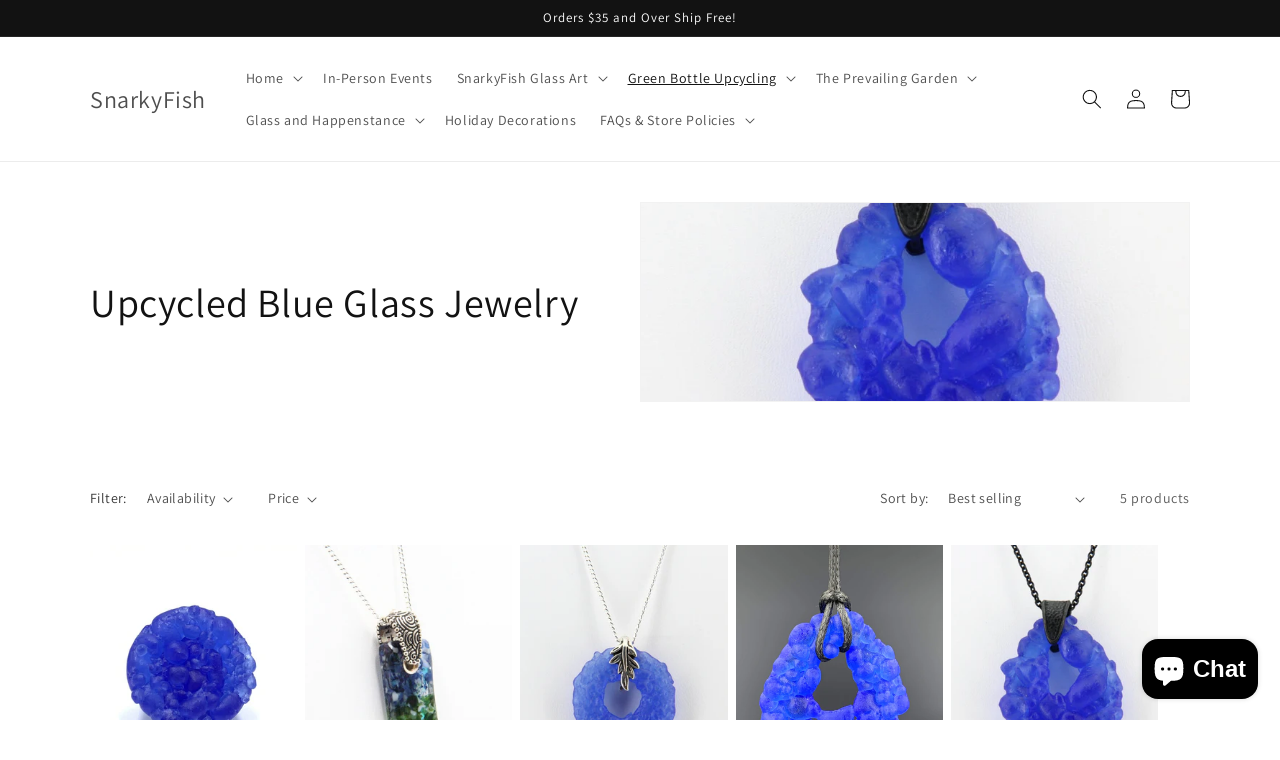

--- FILE ---
content_type: text/html; charset=UTF-8
request_url: https://www.stilyoapps.com/reconvert/reconvert_script_tags.php?shop=snarkyfish.myshopify.com&store_client_id=UXZVTzI0YWZPSk5xUzcxSGJpZmh6UT09
body_size: -2
content:
{"result":"success","security_token":"$2y$10$7wvGzdKSoHUiPHUINHIIi.RFjG25SvKT47Bv0.q84JZhVSmMM1jxC"}

--- FILE ---
content_type: text/html; charset=UTF-8
request_url: https://www.stilyoapps.com/reconvert/reconvert_script_tags.php?shop=snarkyfish.myshopify.com&store_client_id=UXZVTzI0YWZPSk5xUzcxSGJpZmh6UT09
body_size: -3
content:
{"result":"success","security_token":"$2y$10$E9xJjH66ojZbqldGTkvKT.6J5ap77w43Q2LmLCeBBWAREVy1nFiBC"}